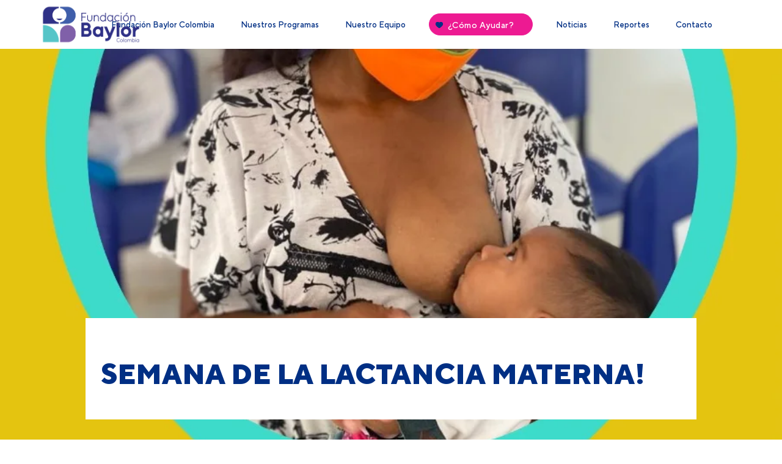

--- FILE ---
content_type: text/html; charset=UTF-8
request_url: https://fundacionbaylorcolombia.org/semana-de-la-lactancia-materna-82/
body_size: 9713
content:
<!DOCTYPE html>
<html xmlns="http://www.w3.org/1999/xhtml" lang="es">

<head profile="http://gmpg.org/xfn/11">
    <meta http-equiv="Content-Type" content="text/html; charset=gb18030">
        <title>
        SEMANA DE LA LACTANCIA MATERNA! | Fundación Baylor Colombia    </title>
    <meta name="viewport" content="width=device-width, initial-scale=1.0" />
    <link rel="icon" type="image/png" href="https://fundacionbaylorcolombia.org/wp-content/themes/fundacion_baylor_colombia/img/fundacion-baylor-colombia.png" type="image/x-icon" />
    <link rel="pingback" href="https://fundacionbaylorcolombia.org/xmlrpc.php" />
    <link rel="stylesheet" href="https://fundacionbaylorcolombia.org/wp-content/themes/fundacion_baylor_colombia/css/main.css" />
    <link rel="stylesheet" href="https://fundacionbaylorcolombia.org/wp-content/themes/fundacion_baylor_colombia/style.css" type="text/css" />
    <style>
        @media (max-width: 800px) {
            .custom-container.service-banner-info {
                top: 55px !important;
            }
        }
    </style>
    <!-- HTML5 shim and Respond.js IE8 support of HTML5 elements and media queries -->
    <!--[if lt IE 9]>      <script src="https://fundacionbaylorcolombia.org/wp-content/themes/fundacion_baylor_colombia/js/html5shiv.js"></script>      <script src="https://fundacionbaylorcolombia.org/wp-content/themes/fundacion_baylor_colombia/js/respond.min.js"></script>    <![endif]-->
        <meta name='robots' content='max-image-preview:large' />
	<style>img:is([sizes="auto" i], [sizes^="auto," i]) { contain-intrinsic-size: 3000px 1500px }</style>
	<link rel="alternate" type="application/rss+xml" title="Fundación Baylor Colombia &raquo; Comentario SEMANA DE LA LACTANCIA MATERNA! del feed" href="https://fundacionbaylorcolombia.org/semana-de-la-lactancia-materna-82/feed/" />
<script type="text/javascript">
/* <![CDATA[ */
window._wpemojiSettings = {"baseUrl":"https:\/\/s.w.org\/images\/core\/emoji\/16.0.1\/72x72\/","ext":".png","svgUrl":"https:\/\/s.w.org\/images\/core\/emoji\/16.0.1\/svg\/","svgExt":".svg","source":{"concatemoji":"https:\/\/fundacionbaylorcolombia.org\/wp-includes\/js\/wp-emoji-release.min.js?ver=6.8.3"}};
/*! This file is auto-generated */
!function(s,n){var o,i,e;function c(e){try{var t={supportTests:e,timestamp:(new Date).valueOf()};sessionStorage.setItem(o,JSON.stringify(t))}catch(e){}}function p(e,t,n){e.clearRect(0,0,e.canvas.width,e.canvas.height),e.fillText(t,0,0);var t=new Uint32Array(e.getImageData(0,0,e.canvas.width,e.canvas.height).data),a=(e.clearRect(0,0,e.canvas.width,e.canvas.height),e.fillText(n,0,0),new Uint32Array(e.getImageData(0,0,e.canvas.width,e.canvas.height).data));return t.every(function(e,t){return e===a[t]})}function u(e,t){e.clearRect(0,0,e.canvas.width,e.canvas.height),e.fillText(t,0,0);for(var n=e.getImageData(16,16,1,1),a=0;a<n.data.length;a++)if(0!==n.data[a])return!1;return!0}function f(e,t,n,a){switch(t){case"flag":return n(e,"\ud83c\udff3\ufe0f\u200d\u26a7\ufe0f","\ud83c\udff3\ufe0f\u200b\u26a7\ufe0f")?!1:!n(e,"\ud83c\udde8\ud83c\uddf6","\ud83c\udde8\u200b\ud83c\uddf6")&&!n(e,"\ud83c\udff4\udb40\udc67\udb40\udc62\udb40\udc65\udb40\udc6e\udb40\udc67\udb40\udc7f","\ud83c\udff4\u200b\udb40\udc67\u200b\udb40\udc62\u200b\udb40\udc65\u200b\udb40\udc6e\u200b\udb40\udc67\u200b\udb40\udc7f");case"emoji":return!a(e,"\ud83e\udedf")}return!1}function g(e,t,n,a){var r="undefined"!=typeof WorkerGlobalScope&&self instanceof WorkerGlobalScope?new OffscreenCanvas(300,150):s.createElement("canvas"),o=r.getContext("2d",{willReadFrequently:!0}),i=(o.textBaseline="top",o.font="600 32px Arial",{});return e.forEach(function(e){i[e]=t(o,e,n,a)}),i}function t(e){var t=s.createElement("script");t.src=e,t.defer=!0,s.head.appendChild(t)}"undefined"!=typeof Promise&&(o="wpEmojiSettingsSupports",i=["flag","emoji"],n.supports={everything:!0,everythingExceptFlag:!0},e=new Promise(function(e){s.addEventListener("DOMContentLoaded",e,{once:!0})}),new Promise(function(t){var n=function(){try{var e=JSON.parse(sessionStorage.getItem(o));if("object"==typeof e&&"number"==typeof e.timestamp&&(new Date).valueOf()<e.timestamp+604800&&"object"==typeof e.supportTests)return e.supportTests}catch(e){}return null}();if(!n){if("undefined"!=typeof Worker&&"undefined"!=typeof OffscreenCanvas&&"undefined"!=typeof URL&&URL.createObjectURL&&"undefined"!=typeof Blob)try{var e="postMessage("+g.toString()+"("+[JSON.stringify(i),f.toString(),p.toString(),u.toString()].join(",")+"));",a=new Blob([e],{type:"text/javascript"}),r=new Worker(URL.createObjectURL(a),{name:"wpTestEmojiSupports"});return void(r.onmessage=function(e){c(n=e.data),r.terminate(),t(n)})}catch(e){}c(n=g(i,f,p,u))}t(n)}).then(function(e){for(var t in e)n.supports[t]=e[t],n.supports.everything=n.supports.everything&&n.supports[t],"flag"!==t&&(n.supports.everythingExceptFlag=n.supports.everythingExceptFlag&&n.supports[t]);n.supports.everythingExceptFlag=n.supports.everythingExceptFlag&&!n.supports.flag,n.DOMReady=!1,n.readyCallback=function(){n.DOMReady=!0}}).then(function(){return e}).then(function(){var e;n.supports.everything||(n.readyCallback(),(e=n.source||{}).concatemoji?t(e.concatemoji):e.wpemoji&&e.twemoji&&(t(e.twemoji),t(e.wpemoji)))}))}((window,document),window._wpemojiSettings);
/* ]]> */
</script>
<style id='wp-emoji-styles-inline-css' type='text/css'>

	img.wp-smiley, img.emoji {
		display: inline !important;
		border: none !important;
		box-shadow: none !important;
		height: 1em !important;
		width: 1em !important;
		margin: 0 0.07em !important;
		vertical-align: -0.1em !important;
		background: none !important;
		padding: 0 !important;
	}
</style>
<link rel='stylesheet' id='wp-block-library-css' href='https://fundacionbaylorcolombia.org/wp-includes/css/dist/block-library/style.min.css?ver=6.8.3' type='text/css' media='all' />
<style id='classic-theme-styles-inline-css' type='text/css'>
/*! This file is auto-generated */
.wp-block-button__link{color:#fff;background-color:#32373c;border-radius:9999px;box-shadow:none;text-decoration:none;padding:calc(.667em + 2px) calc(1.333em + 2px);font-size:1.125em}.wp-block-file__button{background:#32373c;color:#fff;text-decoration:none}
</style>
<style id='safe-svg-svg-icon-style-inline-css' type='text/css'>
.safe-svg-cover{text-align:center}.safe-svg-cover .safe-svg-inside{display:inline-block;max-width:100%}.safe-svg-cover svg{fill:currentColor;height:100%;max-height:100%;max-width:100%;width:100%}

</style>
<style id='global-styles-inline-css' type='text/css'>
:root{--wp--preset--aspect-ratio--square: 1;--wp--preset--aspect-ratio--4-3: 4/3;--wp--preset--aspect-ratio--3-4: 3/4;--wp--preset--aspect-ratio--3-2: 3/2;--wp--preset--aspect-ratio--2-3: 2/3;--wp--preset--aspect-ratio--16-9: 16/9;--wp--preset--aspect-ratio--9-16: 9/16;--wp--preset--color--black: #000000;--wp--preset--color--cyan-bluish-gray: #abb8c3;--wp--preset--color--white: #ffffff;--wp--preset--color--pale-pink: #f78da7;--wp--preset--color--vivid-red: #cf2e2e;--wp--preset--color--luminous-vivid-orange: #ff6900;--wp--preset--color--luminous-vivid-amber: #fcb900;--wp--preset--color--light-green-cyan: #7bdcb5;--wp--preset--color--vivid-green-cyan: #00d084;--wp--preset--color--pale-cyan-blue: #8ed1fc;--wp--preset--color--vivid-cyan-blue: #0693e3;--wp--preset--color--vivid-purple: #9b51e0;--wp--preset--gradient--vivid-cyan-blue-to-vivid-purple: linear-gradient(135deg,rgba(6,147,227,1) 0%,rgb(155,81,224) 100%);--wp--preset--gradient--light-green-cyan-to-vivid-green-cyan: linear-gradient(135deg,rgb(122,220,180) 0%,rgb(0,208,130) 100%);--wp--preset--gradient--luminous-vivid-amber-to-luminous-vivid-orange: linear-gradient(135deg,rgba(252,185,0,1) 0%,rgba(255,105,0,1) 100%);--wp--preset--gradient--luminous-vivid-orange-to-vivid-red: linear-gradient(135deg,rgba(255,105,0,1) 0%,rgb(207,46,46) 100%);--wp--preset--gradient--very-light-gray-to-cyan-bluish-gray: linear-gradient(135deg,rgb(238,238,238) 0%,rgb(169,184,195) 100%);--wp--preset--gradient--cool-to-warm-spectrum: linear-gradient(135deg,rgb(74,234,220) 0%,rgb(151,120,209) 20%,rgb(207,42,186) 40%,rgb(238,44,130) 60%,rgb(251,105,98) 80%,rgb(254,248,76) 100%);--wp--preset--gradient--blush-light-purple: linear-gradient(135deg,rgb(255,206,236) 0%,rgb(152,150,240) 100%);--wp--preset--gradient--blush-bordeaux: linear-gradient(135deg,rgb(254,205,165) 0%,rgb(254,45,45) 50%,rgb(107,0,62) 100%);--wp--preset--gradient--luminous-dusk: linear-gradient(135deg,rgb(255,203,112) 0%,rgb(199,81,192) 50%,rgb(65,88,208) 100%);--wp--preset--gradient--pale-ocean: linear-gradient(135deg,rgb(255,245,203) 0%,rgb(182,227,212) 50%,rgb(51,167,181) 100%);--wp--preset--gradient--electric-grass: linear-gradient(135deg,rgb(202,248,128) 0%,rgb(113,206,126) 100%);--wp--preset--gradient--midnight: linear-gradient(135deg,rgb(2,3,129) 0%,rgb(40,116,252) 100%);--wp--preset--font-size--small: 13px;--wp--preset--font-size--medium: 20px;--wp--preset--font-size--large: 36px;--wp--preset--font-size--x-large: 42px;--wp--preset--spacing--20: 0.44rem;--wp--preset--spacing--30: 0.67rem;--wp--preset--spacing--40: 1rem;--wp--preset--spacing--50: 1.5rem;--wp--preset--spacing--60: 2.25rem;--wp--preset--spacing--70: 3.38rem;--wp--preset--spacing--80: 5.06rem;--wp--preset--shadow--natural: 6px 6px 9px rgba(0, 0, 0, 0.2);--wp--preset--shadow--deep: 12px 12px 50px rgba(0, 0, 0, 0.4);--wp--preset--shadow--sharp: 6px 6px 0px rgba(0, 0, 0, 0.2);--wp--preset--shadow--outlined: 6px 6px 0px -3px rgba(255, 255, 255, 1), 6px 6px rgba(0, 0, 0, 1);--wp--preset--shadow--crisp: 6px 6px 0px rgba(0, 0, 0, 1);}:where(.is-layout-flex){gap: 0.5em;}:where(.is-layout-grid){gap: 0.5em;}body .is-layout-flex{display: flex;}.is-layout-flex{flex-wrap: wrap;align-items: center;}.is-layout-flex > :is(*, div){margin: 0;}body .is-layout-grid{display: grid;}.is-layout-grid > :is(*, div){margin: 0;}:where(.wp-block-columns.is-layout-flex){gap: 2em;}:where(.wp-block-columns.is-layout-grid){gap: 2em;}:where(.wp-block-post-template.is-layout-flex){gap: 1.25em;}:where(.wp-block-post-template.is-layout-grid){gap: 1.25em;}.has-black-color{color: var(--wp--preset--color--black) !important;}.has-cyan-bluish-gray-color{color: var(--wp--preset--color--cyan-bluish-gray) !important;}.has-white-color{color: var(--wp--preset--color--white) !important;}.has-pale-pink-color{color: var(--wp--preset--color--pale-pink) !important;}.has-vivid-red-color{color: var(--wp--preset--color--vivid-red) !important;}.has-luminous-vivid-orange-color{color: var(--wp--preset--color--luminous-vivid-orange) !important;}.has-luminous-vivid-amber-color{color: var(--wp--preset--color--luminous-vivid-amber) !important;}.has-light-green-cyan-color{color: var(--wp--preset--color--light-green-cyan) !important;}.has-vivid-green-cyan-color{color: var(--wp--preset--color--vivid-green-cyan) !important;}.has-pale-cyan-blue-color{color: var(--wp--preset--color--pale-cyan-blue) !important;}.has-vivid-cyan-blue-color{color: var(--wp--preset--color--vivid-cyan-blue) !important;}.has-vivid-purple-color{color: var(--wp--preset--color--vivid-purple) !important;}.has-black-background-color{background-color: var(--wp--preset--color--black) !important;}.has-cyan-bluish-gray-background-color{background-color: var(--wp--preset--color--cyan-bluish-gray) !important;}.has-white-background-color{background-color: var(--wp--preset--color--white) !important;}.has-pale-pink-background-color{background-color: var(--wp--preset--color--pale-pink) !important;}.has-vivid-red-background-color{background-color: var(--wp--preset--color--vivid-red) !important;}.has-luminous-vivid-orange-background-color{background-color: var(--wp--preset--color--luminous-vivid-orange) !important;}.has-luminous-vivid-amber-background-color{background-color: var(--wp--preset--color--luminous-vivid-amber) !important;}.has-light-green-cyan-background-color{background-color: var(--wp--preset--color--light-green-cyan) !important;}.has-vivid-green-cyan-background-color{background-color: var(--wp--preset--color--vivid-green-cyan) !important;}.has-pale-cyan-blue-background-color{background-color: var(--wp--preset--color--pale-cyan-blue) !important;}.has-vivid-cyan-blue-background-color{background-color: var(--wp--preset--color--vivid-cyan-blue) !important;}.has-vivid-purple-background-color{background-color: var(--wp--preset--color--vivid-purple) !important;}.has-black-border-color{border-color: var(--wp--preset--color--black) !important;}.has-cyan-bluish-gray-border-color{border-color: var(--wp--preset--color--cyan-bluish-gray) !important;}.has-white-border-color{border-color: var(--wp--preset--color--white) !important;}.has-pale-pink-border-color{border-color: var(--wp--preset--color--pale-pink) !important;}.has-vivid-red-border-color{border-color: var(--wp--preset--color--vivid-red) !important;}.has-luminous-vivid-orange-border-color{border-color: var(--wp--preset--color--luminous-vivid-orange) !important;}.has-luminous-vivid-amber-border-color{border-color: var(--wp--preset--color--luminous-vivid-amber) !important;}.has-light-green-cyan-border-color{border-color: var(--wp--preset--color--light-green-cyan) !important;}.has-vivid-green-cyan-border-color{border-color: var(--wp--preset--color--vivid-green-cyan) !important;}.has-pale-cyan-blue-border-color{border-color: var(--wp--preset--color--pale-cyan-blue) !important;}.has-vivid-cyan-blue-border-color{border-color: var(--wp--preset--color--vivid-cyan-blue) !important;}.has-vivid-purple-border-color{border-color: var(--wp--preset--color--vivid-purple) !important;}.has-vivid-cyan-blue-to-vivid-purple-gradient-background{background: var(--wp--preset--gradient--vivid-cyan-blue-to-vivid-purple) !important;}.has-light-green-cyan-to-vivid-green-cyan-gradient-background{background: var(--wp--preset--gradient--light-green-cyan-to-vivid-green-cyan) !important;}.has-luminous-vivid-amber-to-luminous-vivid-orange-gradient-background{background: var(--wp--preset--gradient--luminous-vivid-amber-to-luminous-vivid-orange) !important;}.has-luminous-vivid-orange-to-vivid-red-gradient-background{background: var(--wp--preset--gradient--luminous-vivid-orange-to-vivid-red) !important;}.has-very-light-gray-to-cyan-bluish-gray-gradient-background{background: var(--wp--preset--gradient--very-light-gray-to-cyan-bluish-gray) !important;}.has-cool-to-warm-spectrum-gradient-background{background: var(--wp--preset--gradient--cool-to-warm-spectrum) !important;}.has-blush-light-purple-gradient-background{background: var(--wp--preset--gradient--blush-light-purple) !important;}.has-blush-bordeaux-gradient-background{background: var(--wp--preset--gradient--blush-bordeaux) !important;}.has-luminous-dusk-gradient-background{background: var(--wp--preset--gradient--luminous-dusk) !important;}.has-pale-ocean-gradient-background{background: var(--wp--preset--gradient--pale-ocean) !important;}.has-electric-grass-gradient-background{background: var(--wp--preset--gradient--electric-grass) !important;}.has-midnight-gradient-background{background: var(--wp--preset--gradient--midnight) !important;}.has-small-font-size{font-size: var(--wp--preset--font-size--small) !important;}.has-medium-font-size{font-size: var(--wp--preset--font-size--medium) !important;}.has-large-font-size{font-size: var(--wp--preset--font-size--large) !important;}.has-x-large-font-size{font-size: var(--wp--preset--font-size--x-large) !important;}
:where(.wp-block-post-template.is-layout-flex){gap: 1.25em;}:where(.wp-block-post-template.is-layout-grid){gap: 1.25em;}
:where(.wp-block-columns.is-layout-flex){gap: 2em;}:where(.wp-block-columns.is-layout-grid){gap: 2em;}
:root :where(.wp-block-pullquote){font-size: 1.5em;line-height: 1.6;}
</style>
<link rel='stylesheet' id='email-subscribers-css' href='https://fundacionbaylorcolombia.org/wp-content/plugins/email-subscribers/lite/public/css/email-subscribers-public.css?ver=5.9.14' type='text/css' media='all' />
<script type="text/javascript" src="https://fundacionbaylorcolombia.org/wp-includes/js/jquery/jquery.min.js?ver=3.7.1" id="jquery-core-js"></script>
<script type="text/javascript" src="https://fundacionbaylorcolombia.org/wp-includes/js/jquery/jquery-migrate.min.js?ver=3.4.1" id="jquery-migrate-js"></script>
<link rel="https://api.w.org/" href="https://fundacionbaylorcolombia.org/wp-json/" /><link rel="alternate" title="JSON" type="application/json" href="https://fundacionbaylorcolombia.org/wp-json/wp/v2/posts/1869" /><link rel="canonical" href="https://fundacionbaylorcolombia.org/semana-de-la-lactancia-materna-82/" />
<link rel='shortlink' href='https://fundacionbaylorcolombia.org/?p=1869' />
<link rel="alternate" title="oEmbed (JSON)" type="application/json+oembed" href="https://fundacionbaylorcolombia.org/wp-json/oembed/1.0/embed?url=https%3A%2F%2Ffundacionbaylorcolombia.org%2Fsemana-de-la-lactancia-materna-82%2F" />
<link rel="alternate" title="oEmbed (XML)" type="text/xml+oembed" href="https://fundacionbaylorcolombia.org/wp-json/oembed/1.0/embed?url=https%3A%2F%2Ffundacionbaylorcolombia.org%2Fsemana-de-la-lactancia-materna-82%2F&#038;format=xml" />
<link rel="icon" href="https://fundacionbaylorcolombia.org/wp-content/uploads/2025/07/cropped-Favicon-32x32.png" sizes="32x32" />
<link rel="icon" href="https://fundacionbaylorcolombia.org/wp-content/uploads/2025/07/cropped-Favicon-192x192.png" sizes="192x192" />
<link rel="apple-touch-icon" href="https://fundacionbaylorcolombia.org/wp-content/uploads/2025/07/cropped-Favicon-180x180.png" />
<meta name="msapplication-TileImage" content="https://fundacionbaylorcolombia.org/wp-content/uploads/2025/07/cropped-Favicon-270x270.png" />
		<style type="text/css" id="wp-custom-css">
			.header-all-site .header-logo {
    width: 170px !important;
}		</style>
		</head>

<body data-rsssl=1 class="wp-singular post-template-default single single-post postid-1869 single-format-standard wp-theme-fundacion_baylor_colombia">
    <!-- ===================================
 ============ PRELOADER ===============
 =================================== -->

    <!-- ===================================
 ================ HEADER ===============
 =================================== -->
    <!-- ################### HEADER ##################### -->
    <header id="headerGlobalSite" class="header-all-site header-no-sticked">
        <div class="row relative thin-border-bottom">
            <div class="container relative">
                <span class="header-logo" style="background-image: url(https://fundacionbaylorcolombia.org/wp-content/themes/fundacion_baylor_colombia/img/fundacion-baylor-colombia1.png)"><a href="https://fundacionbaylorcolombia.org">Fundación Baylor Colombia</a></span>
                <nav class="z-depth-0 hide-on-med-and-down nav-wrapper-top">
                    <div class="nav-wrapper">
                        <ul class="center center-text">
                            <li>
                                <a href="https://fundacionbaylorcolombia.org/la-fundacion">Fundación Baylor Colombia</a>
                            </li>
                            <li>
                                <a href="https://fundacionbaylorcolombia.org/nuestros-programas">Nuestros Programas</a>
                            </li>
                            <li>
                                <a href="https://fundacionbaylorcolombia.org/nuestro-equipo">Nuestro Equipo</a>
                            </li>
                            <li>
                                <a href="https://fundacionbaylorcolombia.org/como-ayudar" class="btn btn-waves waves waves-effect donations-btn"><span class="icon-btn-container"><img src="https://fundacionbaylorcolombia.org/wp-content/themes/fundacion_baylor_colombia/img/icons/icon-heart.svg" alt=""></span> ¿Cómo Ayudar? </a>
                            </li>
                            <li>
                                <a href="https://fundacionbaylorcolombia.org/noticias">Noticias</a>
                            </li>
                            <li>
                                <a href="https://fundacionbaylorcolombia.org/reportes-anuales">Reportes</a>
                            </li>
                            <li>
                                <a href="https://fundacionbaylorcolombia.org/qr-contacto">Contacto</a>
                            </li>
                        </ul>
                    </div>
                </nav>
                <div id="menuGlobalIconMobile" class="home-header-element home-icon hide-on-large-only hide-on-med-and-down  show-on-medium-and-down">
                    <a href="#!" data-target="mobile-menu">
                        <!-- Generator: Adobe Illustrator 21.1.0, SVG Export Plug-In  -->
                        <svg version="1.1" xmlns="http://www.w3.org/2000/svg" xmlns:xlink="http://www.w3.org/1999/xlink" xmlns:a="http://ns.adobe.com/AdobeSVGViewerExtensions/3.0/" x="0px" y="0px" width="23px" height="14.3px" viewBox="0 0 23 14.3" style="enable-background:new 0 0 23 14.3;" xml:space="preserve">
                            <defs>
                            </defs>
                            <g>
                                <rect class="first-bar" width="23" height="2" rx="2" ry="2" />
                                <rect class="second-bar" y="12.3" width="23" rx="2" ry="2" height="2" />
                                <rect class="last-bar" y="6.1" width="23" rx="2" ry="2" height="2" />
                            </g>
                        </svg>
                    </a>
                </div>
            </div>
        </div>
    </header>
    <!-- ################# END HEADER ################### -->
    <!-- ################# MOBILE MENU ################# -->
    <div id="navMobileMenuWrapper" class="valign-wrapper">
        <ul class="center-vertical-items">
            <li>
                <a href="https://fundacionbaylorcolombia.org/la-fundacion">Fundación Baylor Colombia</a>
            </li>
            <li>
                <a href="https://fundacionbaylorcolombia.org/nuestros-programas">Nuestros Programas</a>
            </li>
            <li>
                <a href="https://fundacionbaylorcolombia.org/nuestro-equipo">Nuestro Equipo</a>
            </li>
            <li>
                <a href="https://fundacionbaylorcolombia.org/como-ayudar" class="btn btn-waves waves waves-effect donations-btn"><span class="icon-btn-container"><img src="https://fundacionbaylorcolombia.org/wp-content/themes/fundacion_baylor_colombia/img/icons/icon-heart.svg" alt=""></span> ¿Cómo Ayudar? </a>
            </li>
            <li>
                <a href="https://fundacionbaylorcolombia.org/noticias">Noticias</a>
            </li>
            <li>
                <a href="https://fundacionbaylorcolombia.org/reportes-anuales">Reportes</a>
            </li>
            <li>
                <a href="https://fundacionbaylorcolombia.org/contacto">Contacto</a>
            </li>

        </ul>
    </div><section class="row section-page blog-page blog-single no-padding">
        <div class="row blog-banner-hero blog-single margin-top-header">
            <div class="col-image" style="background-image: url(https://fundacionbaylorcolombia.org/wp-content/uploads/2021/08/WhatsApp-Image-2021-08-11-at-12.15.09-PM-2.jpeg)">
                <img src="https://fundacionbaylorcolombia.org/wp-content/uploads/2021/08/WhatsApp-Image-2021-08-11-at-12.15.09-PM-2.jpeg" class="img-hero-blog responsive-img" alt="">
            </div>
        </div>
        <div class="row relative">
            <div class="container-title-banner blog-single">
                <div class="text-container text-left">
                    <span class="date-text text-left"></span>
                    <h1 class="title-blog text-left" style="text-align: left;">SEMANA DE LA LACTANCIA MATERNA!</h1>
                </div>
            </div>
        </div>
        <div class="row">
            <div class="container-1000">
                <div class="content-blog">
                                                <p>&nbsp;</p>
<p>&nbsp;</p>
<p>&nbsp;</p>
<p>Del 1 al 13 de agosto se celebra la semana de la LACTANCIA MATERNA! <strong>Proteger la lactancia materna: una responsabilidad compartida</strong>«.</p>
                                                </div>
                
            </div>
        </div>
                
    </section>
	<!-- ===================================
============= FOOTER SITE =============
=================================== -->
<!-- ################# FOOTER SECTION ################### -->
<section class="row section-page support-section wow fadeInUp" data-wow-duration="0.5s">
    <div class="container">
        <div class="row">
            <div class="title-section text-center">
                           </div>
        </div>
            </div>
</section>
<footer class="page-footer global-site-footer">
    <div class="container">
        <div class="row">
            <div class="col s12 m4 l4">
                <h5>Suscríbete</h5>
                <p>Recibe todas nuestras noticias</p>
                <div class="footer-input-email-container">
                    <div class="input-sign-up-camp">
                        <div class="emaillist" id="es_form_f1-n1"><form action="/semana-de-la-lactancia-materna-82/#es_form_f1-n1" method="post" class="es_subscription_form es_shortcode_form  es_ajax_subscription_form" id="es_subscription_form_696ce450cf61e" data-source="ig-es" data-form-id="1"><div class="es-field-wrap ig-es-form-field"><label class="es-field-label">Email*<br /><input class="es_required_field es_txt_email ig_es_form_field_email ig-es-form-input" type="email" name="esfpx_email" value="" placeholder="" required="required" /></label></div><input type="hidden" name="esfpx_lists[]" value="9f6a928f5462" /><input type="hidden" name="esfpx_form_id" value="1" /><input type="hidden" name="es" value="subscribe" />
			<input type="hidden" name="esfpx_es_form_identifier" value="f1-n1" />
			<input type="hidden" name="esfpx_es_email_page" value="1869" />
			<input type="hidden" name="esfpx_es_email_page_url" value="https://fundacionbaylorcolombia.org/semana-de-la-lactancia-materna-82/" />
			<input type="hidden" name="esfpx_status" value="Unconfirmed" />
			<input type="hidden" name="esfpx_es-subscribe" id="es-subscribe-696ce450cf61e" value="a39b72215e" />
			<label style="position:absolute;top:-99999px;left:-99999px;z-index:-99;" aria-hidden="true"><span hidden>Por favor, deja este campo vacío.</span><input type="email" name="esfpx_es_hp_email" class="es_required_field" tabindex="-1" autocomplete="-1" value="" /></label><input type="submit" name="submit" class="es_subscription_form_submit es_submit_button es_textbox_button" id="es_subscription_form_submit_696ce450cf61e" value="Enviar" /><span class="es_spinner_image" id="spinner-image"><img src="https://fundacionbaylorcolombia.org/wp-content/plugins/email-subscribers/lite/public/images/spinner.gif" alt="Loading" /></span></form><span class="es_subscription_message " id="es_subscription_message_696ce450cf61e" role="alert" aria-live="assertive"></span></div>                    </div>
                </div>
            </div>
            <div class="col s12 m4 l4 margin-top-100-mobile">
                <h5>Síguenos</h5>
                <div class="row social-row-footer">
                    <ul>
                        <li>
                            <a href="https://www.facebook.com/fundacionbaylorcolombia/" target="_blank">
                                <img src="https://fundacionbaylorcolombia.org/wp-content/themes/fundacion_baylor_colombia/img/icons/social-facebook.svg" alt="">
                            </a>
                        </li>
                        <li>
                            <a href="https://twitter.com/BaylorColombia" target="_blank">
                                <img src="https://fundacionbaylorcolombia.org/wp-content/themes/fundacion_baylor_colombia/img/icons/social-twitter.svg" alt="">
                            </a>
                        </li>
                    </ul>
                </div>
            </div>
            <div class="col s12 m4 l4">
                <h5>¿Quieres ayudar?</h5>
                <div class="row text-center">
                    <a href="https://fundacionbaylorcolombia.org/como-ayudar" class="btn btn-waves waves waves-effect donations-btn"><span class="icon-btn-container"><img src="https://fundacionbaylorcolombia.org/wp-content/themes/fundacion_baylor_colombia/img/icons/icon-heart.svg" alt=""></span> Donaciones</a>
                    <p>Con las donaciones que se reciban seguiremos apoyando y ayudando a mejorar la calidad de vida de nuestras comunidades Wayúu. Las donaciones de hoy generan avances en el futuro. Gracias por apoyarnos!</p>
                </div>
            </div>
        </div>
        <div class="row sub-footer">
            <ul class="left text-left">
                <li>
                    <span class="icon">
                        <!-- Generator: Adobe Illustrator 21.1.0, SVG Export Plug-In  -->
                        <svg version="1.1" xmlns="http://www.w3.org/2000/svg" xmlns:xlink="http://www.w3.org/1999/xlink" xmlns:a="http://ns.adobe.com/AdobeSVGViewerExtensions/3.0/" x="0px" y="0px" width="12.1px" height="16.7px" viewBox="0 0 12.1 16.7" style="enable-background:new 0 0 12.1 16.7;" xml:space="preserve">
                            <style type="text/css">
                                .st0 {
                                    fill: #002F84;
                                }
                            </style>
                            <defs>
                            </defs>
                            <g id="ISDgA0_2_">
                                <g>
                                    <g>
                                        <path class="st0" d="M12.1,6.8c-0.3,0.7-0.6,2.2-1.3,3.4c-1.2,2.1-2.6,4-4,5.9C6.4,16.6,6,17,5.4,16.3c-2.1-2.5-4-5-5.1-8.1
				C-0.7,5,0.7,1.8,3.6,0.5C7.5-1.3,12,1.7,12.1,6.8z M6,3C4.3,3,3,4.4,3,6c0,1.7,1.4,3.1,3.1,3.1c1.6,0,3-1.4,3-3
				C9.1,4.4,7.7,3,6,3z" />
                                    </g>
                                </g>
                            </g>
                        </svg>
                    </span><span class="text">Cra. 7 Bis A #124 -70 of.404 Bogotá, Colombia</span>
                </li>
                <li>
                    <span class="icon">
                        <!-- Generator: Adobe Illustrator 21.1.0, SVG Export Plug-In  -->
                        <svg version="1.1" xmlns="http://www.w3.org/2000/svg" xmlns:xlink="http://www.w3.org/1999/xlink" xmlns:a="http://ns.adobe.com/AdobeSVGViewerExtensions/3.0/" x="0px" y="0px" width="14px" height="13.9px" viewBox="0 0 14 13.9" style="enable-background:new 0 0 14 13.9;" xml:space="preserve">
                            <style type="text/css">
                                .st0 {
                                    fill: #002F84;
                                }
                            </style>
                            <defs>
                            </defs>
                            <g id="XUq5Np_2_">
                                <g>
                                    <g>
                                        <path class="st0" d="M2.4,0c0.4,0,0.8,0,1.2,0c0.7,0,1.1,0.4,1.2,1.1c0.1,0.5,0,1,0.2,1.4c0.5,1.2,0.2,2.2-0.7,3.1
				c-0.5,0.5-0.5,1,0,1.4C5.1,7.9,6,8.8,7,9.7c0.4,0.4,0.9,0.4,1.3-0.1c1.5-1.7,3.3-0.5,5-0.3c0.8,0.1,0.7,1.1,0.6,1.8
				c-0.1,0.9,0.5,2-0.6,2.7c-0.4,0.2-0.9,0.2-1.4,0.1C5.6,13.5,0.4,8.3,0,2.1C-0.1,0.2,0.2,0,2.4,0z" />
                                    </g>
                                </g>
                            </g>
                        </svg>
                    </span><span class="text">(+571) 300 14 73 / 317 510 5283 </span>
                </li>
            </ul>
            <ul class="right text-right">
                <li><span>Baylor Colombia 2024.</span></li>
            </ul>
        </div>
    </div>
</footer>
<script type="speculationrules">
{"prefetch":[{"source":"document","where":{"and":[{"href_matches":"\/*"},{"not":{"href_matches":["\/wp-*.php","\/wp-admin\/*","\/wp-content\/uploads\/*","\/wp-content\/*","\/wp-content\/plugins\/*","\/wp-content\/themes\/fundacion_baylor_colombia\/*","\/*\\?(.+)"]}},{"not":{"selector_matches":"a[rel~=\"nofollow\"]"}},{"not":{"selector_matches":".no-prefetch, .no-prefetch a"}}]},"eagerness":"conservative"}]}
</script>
<script type="text/javascript" src="https://fundacionbaylorcolombia.org/wp-includes/js/comment-reply.min.js?ver=6.8.3" id="comment-reply-js" async="async" data-wp-strategy="async"></script>
<script type="text/javascript" id="email-subscribers-js-extra">
/* <![CDATA[ */
var es_data = {"messages":{"es_empty_email_notice":"Por favor, introduce tu direcci\u00f3n de correo electr\u00f3nico","es_rate_limit_notice":"Tienes que esperar algo de tiempo antes de volver a suscribirte","es_single_optin_success_message":"Suscrito con \u00e9xito.","es_email_exists_notice":"\u00a1La direcci\u00f3n de correo electr\u00f3nico ya existe!","es_unexpected_error_notice":"Ups... Ha ocurrido un error inesperado.","es_invalid_email_notice":"DIrecci\u00f3n de correo electr\u00f3nico no v\u00e1lida","es_try_later_notice":"Por favor, vuelve a intentarlo pasados unos minutos"},"es_ajax_url":"https:\/\/fundacionbaylorcolombia.org\/wp-admin\/admin-ajax.php"};
/* ]]> */
</script>
<script type="text/javascript" src="https://fundacionbaylorcolombia.org/wp-content/plugins/email-subscribers/lite/public/js/email-subscribers-public.js?ver=5.9.14" id="email-subscribers-js"></script>
<script src="https://fundacionbaylorcolombia.org/wp-content/themes/fundacion_baylor_colombia/js/jquery-3.4.1.min.js"></script>
<script src="https://fundacionbaylorcolombia.org/wp-content/themes/fundacion_baylor_colombia/js/masonry.pkgd.min.js"></script>
<script src="https://fundacionbaylorcolombia.org/wp-content/themes/fundacion_baylor_colombia/js/materialize.min.js"></script>
<script src="https://fundacionbaylorcolombia.org/wp-content/themes/fundacion_baylor_colombia/js/simpleParallax.min.js"></script>
<script src="https://fundacionbaylorcolombia.org/wp-content/themes/fundacion_baylor_colombia/js/swiper.js"></script>
<script src="https://fundacionbaylorcolombia.org/wp-content/themes/fundacion_baylor_colombia/js/wow.min.js"></script>
<script src="https://fundacionbaylorcolombia.org/wp-content/themes/fundacion_baylor_colombia/js/scripts.js"></script>

<!-- ===================================
 =========== END FOOTER SITE ===========
 =================================== -->
</body>

</html>

--- FILE ---
content_type: text/css
request_url: https://fundacionbaylorcolombia.org/wp-content/themes/fundacion_baylor_colombia/style.css
body_size: 148
content:
/*
Theme Name: Fundación Baylor Colombia
Description: Design and development for www.fundacionbaylorcolombia.com
Author: Sebastian Morales 2020.
Theme URI: http://www.b2cresponse.com
Author URI: URI: http://www.fundacionbaylorcolombia.com
Version: 1.0
Tags: one-column, two-columns, left-sidebar, right-sidebar, responsive-layout, custom-background, custom-colors, custom-header, custom-menu, featured-images, flexible-header, full-width-template, theme-options, translation-ready, dark, light
License: Exclusive for www.b2cresponse.com
License URI: license.txt
*/

/*ESTILOS 2025*/

.info_contacto{
	font-size:30px;
}

--- FILE ---
content_type: application/x-javascript
request_url: https://fundacionbaylorcolombia.org/wp-content/themes/fundacion_baylor_colombia/js/scripts.js
body_size: 1113
content:
new WOW().init();
// ***********************************
 // ********** Same Height ************
 // ***********************************
 $.fn.equalHeights = function () {
     var max_height = 0;
     $(this).each(function () {
         max_height = Math.max($(this).height(), max_height);
     });
     $(this).each(function () {
         $(this).height(max_height);
     });
 };
 // ***********************************
 // ********** Same Height ************
 // ***********************************
 $(function () {
     $('#menuGlobalIconMobile').on('click', function () {
         if ($(this).hasClass('active-now')) {
             $(this).removeClass('active-now')
             $('#navMobileMenuWrapper').removeClass('show-me');
             $('#headerGlobalSite').removeClass('header-sticked').addClass('header-no-sticked');
         } else {
             $(this).addClass('active-now')
             $('#navMobileMenuWrapper').addClass('show-me');
             $('#headerGlobalSite').removeClass('header-no-sticked').addClass('header-sticked');
         };
     });
 });

$(window).on('load resize', function () {
    $('.grid').masonry({
        // set itemSelector so .grid-sizer is not used in layout
        itemSelector: '.grid-item'
    })
});
 $(window).on('load resize', function () {
     if (window.innerWidth >= 993) {
         'use strict';

         var c, currentScrollTop = 0,
             navbar = $('#headerGlobalSite');

         $(window).scroll(function () {
             var a = $(window).scrollTop();
             var b = navbar.height();

             currentScrollTop = a;

             if (c < currentScrollTop && a > b + b && !navbar.hasClass('header-sticked')) {
                 navbar.addClass("nav-up");
             } else if (c > currentScrollTop && !(a <= b)) {
                 navbar.removeClass("nav-up");
             }
             c = currentScrollTop;
         });

     
     $('.card-baylor-style').css('height', 'auto');
     $('.card-baylor-style').equalHeights();
     $('.team-list-enterprise li > .equipo-member').css('height', 'auto');
     $('.team-list-enterprise li .equipo-member').equalHeights();
     $('.card-same-height').css('height', 'auto');
     $('.card-same-height').equalHeights();
     $('.card-values-height').css('height', 'auto');
     $('.card-values-height').equalHeights();
     $('.card-contact-city').css('height', 'auto');
     $('.card-contact-city').equalHeights();
         }
     
 });

var swiper = new Swiper('#timelineCarousel', {
             breakpoints: {
                 320: {
                     slidesPerView: 1.2,
                     spaceBetween: 0
                 },
                 660: {
                     slidesPerView: 2.2,
                     spaceBetween: 0
                 },
                 860: {
                     slidesPerView: 3.2,
                     spaceBetween: 0
                 },
                 993: {
                     slidesPerView: 3.2,
                     spaceBetween: 0
                 },
                 1000: {
                     slidesPerView: 3.5,
                     spaceBetween: 0
                 },
                 1200: {
                     slidesPerView: 4,
                     spaceBetween: 0
                 },
                 1400: {
                     slidesPerView: 4,
                     spaceBetween: 0
                 }
             },
             freeMode: true,
             keyboard: {
                 enabled: true,
                 onlyInViewport: true
             },
             mousewheel: {
                  enabled: true,
                 forceToAxis: true
             },
             scrollbar: {
                 el: '#timelineCarousel .swiper-scrollbar',
                 freeMode: true,
                 draggable: true,
                 dragSize: 190,
                 hide: false
                 
             },
             spaceBetween: 0,
             watchOverflow: true
         });
 function carouselsComponents() {
     if (document.getElementById('benefitsCarousel') && document.getElementById('testimonialsImage') && document.getElementById('testimonialsText')) {

         var swiper = new Swiper('#benefitsCarousel', {
             breakpoints: {
                 320: {
                     slidesPerView: 1.2,
                     spaceBetween: 5
                 },
                 600: {
                     slidesPerView: 1.2,
                     spaceBetween: 5
                 },
                 993: {
                     slidesPerView: 1.2,
                     spaceBetween: 5
                 },
                 1000: {
                     slidesPerView: 1.5,
                     spaceBetween: 5
                 },
                 1200: {
                     slidesPerView: 2.3,
                     spaceBetween: 5
                 },
                 1400: {
                     slidesPerView: 2.5,
                     spaceBetween: 5
                 }
             },
             freeMode: true,
             keyboard: {
                 enabled: true,
                 onlyInViewport: true
             },
             mousewheel: true,
             navigation: {
                 nextEl: '.swiper-button-next',
                 prevEl: '.swiper-button-prev',
             },
             scrollbar: {
                 el: '.swiper-scrollbar',
                 freeMode: true,
                 draggable: true,
                 hide: false
             },
             spaceBetween: 15,
             watchOverflow: true
         });
         var testimonialsImage = new Swiper('#testimonialsImage', {
             autoplay: {
                 delay: 5000,
             },
             controller: {
                 by: 'container',
                 control: testimonialsText
             },
             grabCursor: true,
             loop: true,
             navigation: {
                 nextEl: '.swiper-button-next.textimonials-nav',
                 prevEl: '.swiper-button-prev.textimonials-nav',
             },
             speed: 1000
         });
         var testimonialsText = new Swiper('#testimonialsText', {
             controller: {
                 by: 'container',
                 control: testimonialsImage
             },
             grabCursor: true,
             loop: true,
             pagination: {
                 clickable: true,
                 el: '.swiper-pagination',
                 type: 'bullets'
             },
         });

         testimonialsImage.controller.control = testimonialsText;

     }
 };

 carouselsComponents();
$(function(){
    $('.tabs').tabs();
});

var imageParallax = document.getElementsByClassName('parallax-img');
new simpleParallax(imageParallax,{
    delay: .6,
	transition: 'cubic-bezier(0,0,0,1)'
});

--- FILE ---
content_type: image/svg+xml
request_url: https://fundacionbaylorcolombia.org/wp-content/themes/fundacion_baylor_colombia/img/icons/icon-heart.svg
body_size: 441
content:
<?xml version="1.0" encoding="utf-8"?>
<!-- Generator: Adobe Illustrator 23.0.6, SVG Export Plug-In . SVG Version: 6.00 Build 0)  -->
<svg version="1.1" id="Layer_1" xmlns="http://www.w3.org/2000/svg" xmlns:xlink="http://www.w3.org/1999/xlink" x="0px" y="0px"
	 viewBox="0 0 50 50" style="enable-background:new 0 0 50 50;" xml:space="preserve">
<style type="text/css">
	.st0{fill:#002F84;}
</style>
<g id="VSC8cH_1_">
	<g>
		<path class="st0" d="M24.95,8.82c-0.41-0.48-0.65-0.81-0.94-1.09C16.69,0.65,4.67,3.18,1.02,12.68c-2.3,5.98-0.52,11.36,3.2,16.19
			c5.46,7.09,12.56,12.34,19.93,17.25c0.42,0.28,1.35,0.25,1.78-0.04c6-3.93,11.69-8.26,16.67-13.45c3.26-3.39,5.99-7.11,7.06-11.88
			c1.9-8.46-4.75-16.96-13.4-17.06C31.76,3.66,28.12,5.42,24.95,8.82z"/>
		<path class="st0" d="M24.95,8.82c3.17-3.4,6.81-5.16,11.33-5.11c8.64,0.1,15.3,8.59,13.4,17.06c-1.07,4.77-3.8,8.48-7.06,11.88
			c-4.98,5.18-10.68,9.51-16.67,13.45c-0.43,0.28-1.36,0.31-1.78,0.04C16.79,41.22,9.69,35.96,4.23,28.87
			c-3.72-4.82-5.5-10.21-3.2-16.19c3.65-9.5,15.67-12.03,22.98-4.95C24.3,8.01,24.54,8.34,24.95,8.82z"/>
	</g>
</g>
</svg>
